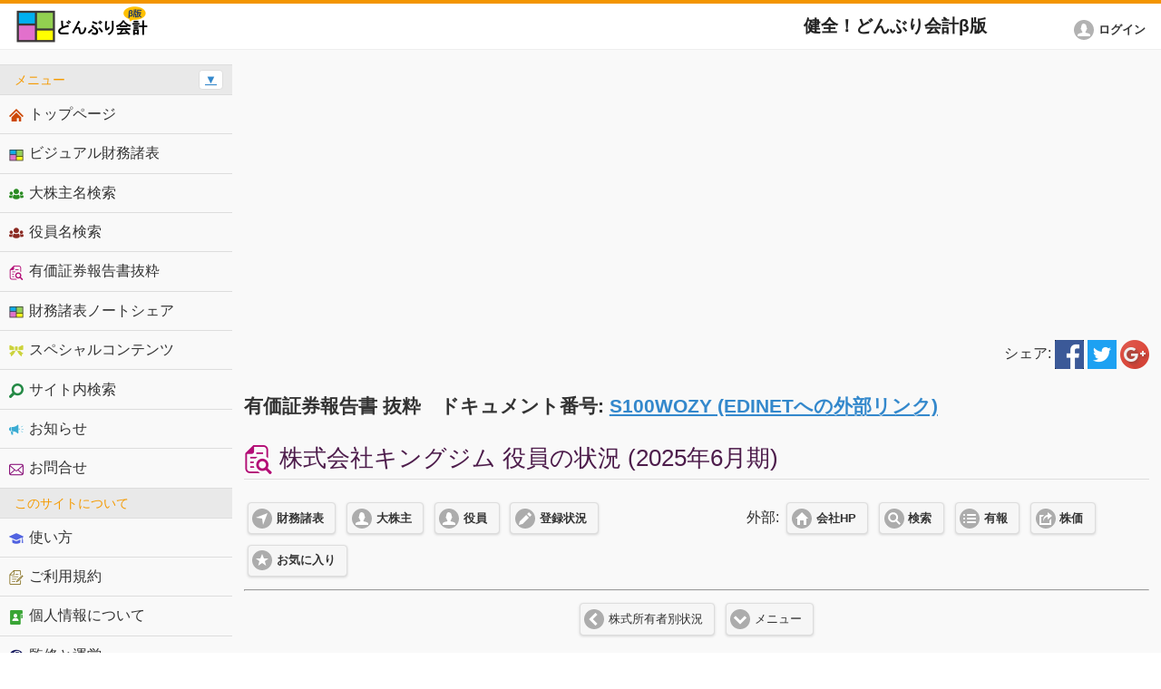

--- FILE ---
content_type: text/html; charset=UTF-8
request_url: https://donburi.accountant/report/?es=1797&t=18&cname=%E6%A0%AA%E5%BC%8F%E4%BC%9A%E7%A4%BE%E3%82%AD%E3%83%B3%E3%82%B0%E3%82%B8%E3%83%A0&officerstatus
body_size: 23224
content:
<!DOCTYPE html>
<html>
<head>
	<meta charset="utf-8">
	<meta name="viewport" content="width=device-width, initial-scale=1">
	<title>株式会社キングジム - 役員の状況(2025年6月期)  有価証券報告書 レポート抜粋 (健全！どんぶり会計β版)</title>
	<link rel="shortcut icon" href="/favicon.ico" type="image/vnd.microsoft.icon">
	<link rel="stylesheet" href="/css/jquery.mobile-1.4.5.min.css">
	<link rel="stylesheet" href="/css/main.css">
	<link rel="stylesheet" href="/css/spectrum.css">
	<script src="/js/jquery.js"></script>
	<script src="/js/jquery.cookie.js"></script>
	<script src="/js/jquery.selection.js"></script>
	<script src="/js/index.js"></script>
	<script src="/js/jquery.mobile-1.4.5.min.js"></script>
	<script src="/js/manualkun.js"></script>
	<script src="/js/spectrum.js"></script>
	<script src="/js/additional.js?time=1769028660"></script>

	<meta name="description" content="株式会社キングジムの有価証券報告書 (2025年6月期) の「役員の状況」についての抜粋です。健全！どんぶり会計β版は、スマートフォン(スマホ)でも読める有価証券報告書、そして、財務諸表をビジュアル化（比例縮尺）にすることで会社経営を大局でとらえることを可能にするツールが特徴のウェブサービスです。会計の基礎を学び、会計を楽しみましょう！" />
	<meta name="keywords" content="株式会社キングジム,2025年6月期,有価証券報告書抜粋,レポート抜粋,役員の状況,,健全！どんぶり会計β版,スマートフォン,スマホ,財務諸表,上場企業,会計,簡単,比例縮尺,ビジュアル,チャート,図解,図,MBA,経営学修士,会計入門,会計基礎,セミナー,研修,企業経営,会社経営,経営革新,企業再生,ビジュアル化,理解可能,教育,BS,PL,貸借対照表,損益計算書,キャッシュフロー計算書,経営,経営者,経営幹部,容易,楽しい会計,会計学校,大学,慶應大学大学院経営管理研究科,村上裕太郎" />

<script async src="https://fundingchoicesmessages.google.com/i/pub-5884870766194494?ers=1" nonce="-LDCIBcCmkV_tZtWMGNWTA"></script><script nonce="-LDCIBcCmkV_tZtWMGNWTA">(function() {function signalGooglefcPresent() {if (!window.frames['googlefcPresent']) {if (document.body) {const iframe = document.createElement('iframe'); iframe.style = 'width: 0; height: 0; border: none; z-index: -1000; left: -1000px; top: -1000px;'; iframe.style.display = 'none'; iframe.name = 'googlefcPresent'; document.body.appendChild(iframe);} else {setTimeout(signalGooglefcPresent, 0);}}}signalGooglefcPresent();})();</script>

<script>(function(){'use strict';function aa(a){var b=0;return function(){return b<a.length?{done:!1,value:a[b++]}:{done:!0}}}var ba="function"==typeof Object.defineProperties?Object.defineProperty:function(a,b,c){if(a==Array.prototype||a==Object.prototype)return a;a[b]=c.value;return a};
function ea(a){a=["object"==typeof globalThis&&globalThis,a,"object"==typeof window&&window,"object"==typeof self&&self,"object"==typeof global&&global];for(var b=0;b<a.length;++b){var c=a[b];if(c&&c.Math==Math)return c}throw Error("Cannot find global object");}var fa=ea(this);function ha(a,b){if(b)a:{var c=fa;a=a.split(".");for(var d=0;d<a.length-1;d++){var e=a[d];if(!(e in c))break a;c=c[e]}a=a[a.length-1];d=c[a];b=b(d);b!=d&&null!=b&&ba(c,a,{configurable:!0,writable:!0,value:b})}}
var ia="function"==typeof Object.create?Object.create:function(a){function b(){}b.prototype=a;return new b},l;if("function"==typeof Object.setPrototypeOf)l=Object.setPrototypeOf;else{var m;a:{var ja={a:!0},ka={};try{ka.__proto__=ja;m=ka.a;break a}catch(a){}m=!1}l=m?function(a,b){a.__proto__=b;if(a.__proto__!==b)throw new TypeError(a+" is not extensible");return a}:null}var la=l;
function n(a,b){a.prototype=ia(b.prototype);a.prototype.constructor=a;if(la)la(a,b);else for(var c in b)if("prototype"!=c)if(Object.defineProperties){var d=Object.getOwnPropertyDescriptor(b,c);d&&Object.defineProperty(a,c,d)}else a[c]=b[c];a.A=b.prototype}function ma(){for(var a=Number(this),b=[],c=a;c<arguments.length;c++)b[c-a]=arguments[c];return b}
var na="function"==typeof Object.assign?Object.assign:function(a,b){for(var c=1;c<arguments.length;c++){var d=arguments[c];if(d)for(var e in d)Object.prototype.hasOwnProperty.call(d,e)&&(a[e]=d[e])}return a};ha("Object.assign",function(a){return a||na});/*

 Copyright The Closure Library Authors.
 SPDX-License-Identifier: Apache-2.0
*/
var p=this||self;function q(a){return a};var t,u;a:{for(var oa=["CLOSURE_FLAGS"],v=p,x=0;x<oa.length;x++)if(v=v[oa[x]],null==v){u=null;break a}u=v}var pa=u&&u[610401301];t=null!=pa?pa:!1;var z,qa=p.navigator;z=qa?qa.userAgentData||null:null;function A(a){return t?z?z.brands.some(function(b){return(b=b.brand)&&-1!=b.indexOf(a)}):!1:!1}function B(a){var b;a:{if(b=p.navigator)if(b=b.userAgent)break a;b=""}return-1!=b.indexOf(a)};function C(){return t?!!z&&0<z.brands.length:!1}function D(){return C()?A("Chromium"):(B("Chrome")||B("CriOS"))&&!(C()?0:B("Edge"))||B("Silk")};var ra=C()?!1:B("Trident")||B("MSIE");!B("Android")||D();D();B("Safari")&&(D()||(C()?0:B("Coast"))||(C()?0:B("Opera"))||(C()?0:B("Edge"))||(C()?A("Microsoft Edge"):B("Edg/"))||C()&&A("Opera"));var sa={},E=null;var ta="undefined"!==typeof Uint8Array,ua=!ra&&"function"===typeof btoa;var F="function"===typeof Symbol&&"symbol"===typeof Symbol()?Symbol():void 0,G=F?function(a,b){a[F]|=b}:function(a,b){void 0!==a.g?a.g|=b:Object.defineProperties(a,{g:{value:b,configurable:!0,writable:!0,enumerable:!1}})};function va(a){var b=H(a);1!==(b&1)&&(Object.isFrozen(a)&&(a=Array.prototype.slice.call(a)),I(a,b|1))}
var H=F?function(a){return a[F]|0}:function(a){return a.g|0},J=F?function(a){return a[F]}:function(a){return a.g},I=F?function(a,b){a[F]=b}:function(a,b){void 0!==a.g?a.g=b:Object.defineProperties(a,{g:{value:b,configurable:!0,writable:!0,enumerable:!1}})};function wa(){var a=[];G(a,1);return a}function xa(a,b){I(b,(a|0)&-99)}function K(a,b){I(b,(a|34)&-73)}function L(a){a=a>>11&1023;return 0===a?536870912:a};var M={};function N(a){return null!==a&&"object"===typeof a&&!Array.isArray(a)&&a.constructor===Object}var O,ya=[];I(ya,39);O=Object.freeze(ya);var P;function Q(a,b){P=b;a=new a(b);P=void 0;return a}
function R(a,b,c){null==a&&(a=P);P=void 0;if(null==a){var d=96;c?(a=[c],d|=512):a=[];b&&(d=d&-2095105|(b&1023)<<11)}else{if(!Array.isArray(a))throw Error();d=H(a);if(d&64)return a;d|=64;if(c&&(d|=512,c!==a[0]))throw Error();a:{c=a;var e=c.length;if(e){var f=e-1,g=c[f];if(N(g)){d|=256;b=(d>>9&1)-1;e=f-b;1024<=e&&(za(c,b,g),e=1023);d=d&-2095105|(e&1023)<<11;break a}}b&&(g=(d>>9&1)-1,b=Math.max(b,e-g),1024<b&&(za(c,g,{}),d|=256,b=1023),d=d&-2095105|(b&1023)<<11)}}I(a,d);return a}
function za(a,b,c){for(var d=1023+b,e=a.length,f=d;f<e;f++){var g=a[f];null!=g&&g!==c&&(c[f-b]=g)}a.length=d+1;a[d]=c};function Aa(a){switch(typeof a){case "number":return isFinite(a)?a:String(a);case "boolean":return a?1:0;case "object":if(a&&!Array.isArray(a)&&ta&&null!=a&&a instanceof Uint8Array){if(ua){for(var b="",c=0,d=a.length-10240;c<d;)b+=String.fromCharCode.apply(null,a.subarray(c,c+=10240));b+=String.fromCharCode.apply(null,c?a.subarray(c):a);a=btoa(b)}else{void 0===b&&(b=0);if(!E){E={};c="ABCDEFGHIJKLMNOPQRSTUVWXYZabcdefghijklmnopqrstuvwxyz0123456789".split("");d=["+/=","+/","-_=","-_.","-_"];for(var e=
0;5>e;e++){var f=c.concat(d[e].split(""));sa[e]=f;for(var g=0;g<f.length;g++){var h=f[g];void 0===E[h]&&(E[h]=g)}}}b=sa[b];c=Array(Math.floor(a.length/3));d=b[64]||"";for(e=f=0;f<a.length-2;f+=3){var k=a[f],w=a[f+1];h=a[f+2];g=b[k>>2];k=b[(k&3)<<4|w>>4];w=b[(w&15)<<2|h>>6];h=b[h&63];c[e++]=g+k+w+h}g=0;h=d;switch(a.length-f){case 2:g=a[f+1],h=b[(g&15)<<2]||d;case 1:a=a[f],c[e]=b[a>>2]+b[(a&3)<<4|g>>4]+h+d}a=c.join("")}return a}}return a};function Ba(a,b,c){a=Array.prototype.slice.call(a);var d=a.length,e=b&256?a[d-1]:void 0;d+=e?-1:0;for(b=b&512?1:0;b<d;b++)a[b]=c(a[b]);if(e){b=a[b]={};for(var f in e)Object.prototype.hasOwnProperty.call(e,f)&&(b[f]=c(e[f]))}return a}function Da(a,b,c,d,e,f){if(null!=a){if(Array.isArray(a))a=e&&0==a.length&&H(a)&1?void 0:f&&H(a)&2?a:Ea(a,b,c,void 0!==d,e,f);else if(N(a)){var g={},h;for(h in a)Object.prototype.hasOwnProperty.call(a,h)&&(g[h]=Da(a[h],b,c,d,e,f));a=g}else a=b(a,d);return a}}
function Ea(a,b,c,d,e,f){var g=d||c?H(a):0;d=d?!!(g&32):void 0;a=Array.prototype.slice.call(a);for(var h=0;h<a.length;h++)a[h]=Da(a[h],b,c,d,e,f);c&&c(g,a);return a}function Fa(a){return a.s===M?a.toJSON():Aa(a)};function Ga(a,b,c){c=void 0===c?K:c;if(null!=a){if(ta&&a instanceof Uint8Array)return b?a:new Uint8Array(a);if(Array.isArray(a)){var d=H(a);if(d&2)return a;if(b&&!(d&64)&&(d&32||0===d))return I(a,d|34),a;a=Ea(a,Ga,d&4?K:c,!0,!1,!0);b=H(a);b&4&&b&2&&Object.freeze(a);return a}a.s===M&&(b=a.h,c=J(b),a=c&2?a:Q(a.constructor,Ha(b,c,!0)));return a}}function Ha(a,b,c){var d=c||b&2?K:xa,e=!!(b&32);a=Ba(a,b,function(f){return Ga(f,e,d)});G(a,32|(c?2:0));return a};function Ia(a,b){a=a.h;return Ja(a,J(a),b)}function Ja(a,b,c,d){if(-1===c)return null;if(c>=L(b)){if(b&256)return a[a.length-1][c]}else{var e=a.length;if(d&&b&256&&(d=a[e-1][c],null!=d))return d;b=c+((b>>9&1)-1);if(b<e)return a[b]}}function Ka(a,b,c,d,e){var f=L(b);if(c>=f||e){e=b;if(b&256)f=a[a.length-1];else{if(null==d)return;f=a[f+((b>>9&1)-1)]={};e|=256}f[c]=d;e&=-1025;e!==b&&I(a,e)}else a[c+((b>>9&1)-1)]=d,b&256&&(d=a[a.length-1],c in d&&delete d[c]),b&1024&&I(a,b&-1025)}
function La(a,b){var c=Ma;var d=void 0===d?!1:d;var e=a.h;var f=J(e),g=Ja(e,f,b,d);var h=!1;if(null==g||"object"!==typeof g||(h=Array.isArray(g))||g.s!==M)if(h){var k=h=H(g);0===k&&(k|=f&32);k|=f&2;k!==h&&I(g,k);c=new c(g)}else c=void 0;else c=g;c!==g&&null!=c&&Ka(e,f,b,c,d);e=c;if(null==e)return e;a=a.h;f=J(a);f&2||(g=e,c=g.h,h=J(c),g=h&2?Q(g.constructor,Ha(c,h,!1)):g,g!==e&&(e=g,Ka(a,f,b,e,d)));return e}function Na(a,b){a=Ia(a,b);return null==a||"string"===typeof a?a:void 0}
function Oa(a,b){a=Ia(a,b);return null!=a?a:0}function S(a,b){a=Na(a,b);return null!=a?a:""};function T(a,b,c){this.h=R(a,b,c)}T.prototype.toJSON=function(){var a=Ea(this.h,Fa,void 0,void 0,!1,!1);return Pa(this,a,!0)};T.prototype.s=M;T.prototype.toString=function(){return Pa(this,this.h,!1).toString()};
function Pa(a,b,c){var d=a.constructor.v,e=L(J(c?a.h:b)),f=!1;if(d){if(!c){b=Array.prototype.slice.call(b);var g;if(b.length&&N(g=b[b.length-1]))for(f=0;f<d.length;f++)if(d[f]>=e){Object.assign(b[b.length-1]={},g);break}f=!0}e=b;c=!c;g=J(a.h);a=L(g);g=(g>>9&1)-1;for(var h,k,w=0;w<d.length;w++)if(k=d[w],k<a){k+=g;var r=e[k];null==r?e[k]=c?O:wa():c&&r!==O&&va(r)}else h||(r=void 0,e.length&&N(r=e[e.length-1])?h=r:e.push(h={})),r=h[k],null==h[k]?h[k]=c?O:wa():c&&r!==O&&va(r)}d=b.length;if(!d)return b;
var Ca;if(N(h=b[d-1])){a:{var y=h;e={};c=!1;for(var ca in y)Object.prototype.hasOwnProperty.call(y,ca)&&(a=y[ca],Array.isArray(a)&&a!=a&&(c=!0),null!=a?e[ca]=a:c=!0);if(c){for(var rb in e){y=e;break a}y=null}}y!=h&&(Ca=!0);d--}for(;0<d;d--){h=b[d-1];if(null!=h)break;var cb=!0}if(!Ca&&!cb)return b;var da;f?da=b:da=Array.prototype.slice.call(b,0,d);b=da;f&&(b.length=d);y&&b.push(y);return b};function Qa(a){return function(b){if(null==b||""==b)b=new a;else{b=JSON.parse(b);if(!Array.isArray(b))throw Error(void 0);G(b,32);b=Q(a,b)}return b}};function Ra(a){this.h=R(a)}n(Ra,T);var Sa=Qa(Ra);var U;function V(a){this.g=a}V.prototype.toString=function(){return this.g+""};var Ta={};function Ua(){return Math.floor(2147483648*Math.random()).toString(36)+Math.abs(Math.floor(2147483648*Math.random())^Date.now()).toString(36)};function Va(a,b){b=String(b);"application/xhtml+xml"===a.contentType&&(b=b.toLowerCase());return a.createElement(b)}function Wa(a){this.g=a||p.document||document}Wa.prototype.appendChild=function(a,b){a.appendChild(b)};/*

 SPDX-License-Identifier: Apache-2.0
*/
function Xa(a,b){a.src=b instanceof V&&b.constructor===V?b.g:"type_error:TrustedResourceUrl";var c,d;(c=(b=null==(d=(c=(a.ownerDocument&&a.ownerDocument.defaultView||window).document).querySelector)?void 0:d.call(c,"script[nonce]"))?b.nonce||b.getAttribute("nonce")||"":"")&&a.setAttribute("nonce",c)};function Ya(a){a=void 0===a?document:a;return a.createElement("script")};function Za(a,b,c,d,e,f){try{var g=a.g,h=Ya(g);h.async=!0;Xa(h,b);g.head.appendChild(h);h.addEventListener("load",function(){e();d&&g.head.removeChild(h)});h.addEventListener("error",function(){0<c?Za(a,b,c-1,d,e,f):(d&&g.head.removeChild(h),f())})}catch(k){f()}};var $a=p.atob("aHR0cHM6Ly93d3cuZ3N0YXRpYy5jb20vaW1hZ2VzL2ljb25zL21hdGVyaWFsL3N5c3RlbS8xeC93YXJuaW5nX2FtYmVyXzI0ZHAucG5n"),ab=p.atob("WW91IGFyZSBzZWVpbmcgdGhpcyBtZXNzYWdlIGJlY2F1c2UgYWQgb3Igc2NyaXB0IGJsb2NraW5nIHNvZnR3YXJlIGlzIGludGVyZmVyaW5nIHdpdGggdGhpcyBwYWdlLg=="),bb=p.atob("RGlzYWJsZSBhbnkgYWQgb3Igc2NyaXB0IGJsb2NraW5nIHNvZnR3YXJlLCB0aGVuIHJlbG9hZCB0aGlzIHBhZ2Uu");function db(a,b,c){this.i=a;this.l=new Wa(this.i);this.g=null;this.j=[];this.m=!1;this.u=b;this.o=c}
function eb(a){if(a.i.body&&!a.m){var b=function(){fb(a);p.setTimeout(function(){return gb(a,3)},50)};Za(a.l,a.u,2,!0,function(){p[a.o]||b()},b);a.m=!0}}
function fb(a){for(var b=W(1,5),c=0;c<b;c++){var d=X(a);a.i.body.appendChild(d);a.j.push(d)}b=X(a);b.style.bottom="0";b.style.left="0";b.style.position="fixed";b.style.width=W(100,110).toString()+"%";b.style.zIndex=W(2147483544,2147483644).toString();b.style["background-color"]=hb(249,259,242,252,219,229);b.style["box-shadow"]="0 0 12px #888";b.style.color=hb(0,10,0,10,0,10);b.style.display="flex";b.style["justify-content"]="center";b.style["font-family"]="Roboto, Arial";c=X(a);c.style.width=W(80,
85).toString()+"%";c.style.maxWidth=W(750,775).toString()+"px";c.style.margin="24px";c.style.display="flex";c.style["align-items"]="flex-start";c.style["justify-content"]="center";d=Va(a.l.g,"IMG");d.className=Ua();d.src=$a;d.alt="Warning icon";d.style.height="24px";d.style.width="24px";d.style["padding-right"]="16px";var e=X(a),f=X(a);f.style["font-weight"]="bold";f.textContent=ab;var g=X(a);g.textContent=bb;Y(a,e,f);Y(a,e,g);Y(a,c,d);Y(a,c,e);Y(a,b,c);a.g=b;a.i.body.appendChild(a.g);b=W(1,5);for(c=
0;c<b;c++)d=X(a),a.i.body.appendChild(d),a.j.push(d)}function Y(a,b,c){for(var d=W(1,5),e=0;e<d;e++){var f=X(a);b.appendChild(f)}b.appendChild(c);c=W(1,5);for(d=0;d<c;d++)e=X(a),b.appendChild(e)}function W(a,b){return Math.floor(a+Math.random()*(b-a))}function hb(a,b,c,d,e,f){return"rgb("+W(Math.max(a,0),Math.min(b,255)).toString()+","+W(Math.max(c,0),Math.min(d,255)).toString()+","+W(Math.max(e,0),Math.min(f,255)).toString()+")"}function X(a){a=Va(a.l.g,"DIV");a.className=Ua();return a}
function gb(a,b){0>=b||null!=a.g&&0!=a.g.offsetHeight&&0!=a.g.offsetWidth||(ib(a),fb(a),p.setTimeout(function(){return gb(a,b-1)},50))}
function ib(a){var b=a.j;var c="undefined"!=typeof Symbol&&Symbol.iterator&&b[Symbol.iterator];if(c)b=c.call(b);else if("number"==typeof b.length)b={next:aa(b)};else throw Error(String(b)+" is not an iterable or ArrayLike");for(c=b.next();!c.done;c=b.next())(c=c.value)&&c.parentNode&&c.parentNode.removeChild(c);a.j=[];(b=a.g)&&b.parentNode&&b.parentNode.removeChild(b);a.g=null};function jb(a,b,c,d,e){function f(k){document.body?g(document.body):0<k?p.setTimeout(function(){f(k-1)},e):b()}function g(k){k.appendChild(h);p.setTimeout(function(){h?(0!==h.offsetHeight&&0!==h.offsetWidth?b():a(),h.parentNode&&h.parentNode.removeChild(h)):a()},d)}var h=kb(c);f(3)}function kb(a){var b=document.createElement("div");b.className=a;b.style.width="1px";b.style.height="1px";b.style.position="absolute";b.style.left="-10000px";b.style.top="-10000px";b.style.zIndex="-10000";return b};function Ma(a){this.h=R(a)}n(Ma,T);function lb(a){this.h=R(a)}n(lb,T);var mb=Qa(lb);function nb(a){a=Na(a,4)||"";if(void 0===U){var b=null;var c=p.trustedTypes;if(c&&c.createPolicy){try{b=c.createPolicy("goog#html",{createHTML:q,createScript:q,createScriptURL:q})}catch(d){p.console&&p.console.error(d.message)}U=b}else U=b}a=(b=U)?b.createScriptURL(a):a;return new V(a,Ta)};function ob(a,b){this.m=a;this.o=new Wa(a.document);this.g=b;this.j=S(this.g,1);this.u=nb(La(this.g,2));this.i=!1;b=nb(La(this.g,13));this.l=new db(a.document,b,S(this.g,12))}ob.prototype.start=function(){pb(this)};
function pb(a){qb(a);Za(a.o,a.u,3,!1,function(){a:{var b=a.j;var c=p.btoa(b);if(c=p[c]){try{var d=Sa(p.atob(c))}catch(e){b=!1;break a}b=b===Na(d,1)}else b=!1}b?Z(a,S(a.g,14)):(Z(a,S(a.g,8)),eb(a.l))},function(){jb(function(){Z(a,S(a.g,7));eb(a.l)},function(){return Z(a,S(a.g,6))},S(a.g,9),Oa(a.g,10),Oa(a.g,11))})}function Z(a,b){a.i||(a.i=!0,a=new a.m.XMLHttpRequest,a.open("GET",b,!0),a.send())}function qb(a){var b=p.btoa(a.j);a.m[b]&&Z(a,S(a.g,5))};(function(a,b){p[a]=function(){var c=ma.apply(0,arguments);p[a]=function(){};b.apply(null,c)}})("__h82AlnkH6D91__",function(a){"function"===typeof window.atob&&(new ob(window,mb(window.atob(a)))).start()});}).call(this);

window.__h82AlnkH6D91__("[base64]/[base64]/[base64]/[base64]");</script>

<script async src="//pagead2.googlesyndication.com/pagead/js/adsbygoogle.js"></script>
<script>
$(document).ready(function(){
	(adsbygoogle = window.adsbygoogle || []).push({
		google_ad_client: "ca-pub-5884870766194494",
		enable_page_level_ads: true
	})});
</script>
<!-- Global site tag (gtag.js) - Google Analytics -->
<script async src="https://www.googletagmanager.com/gtag/js?id=G-HCB1S4DYRX"></script>
<script>
  window.dataLayer = window.dataLayer || [];
  function gtag(){dataLayer.push(arguments);}
  gtag('js', new Date());

  gtag('config', 'G-HCB1S4DYRX');
</script></head>
<body>
<div id="top" />
<div data-role="page" class="seaful seaful-home">
	<div data-role="header" class="seaful-header">
		<h2><a href="/"><img src="/img/site_logo.png" alt="ビジュアル(比例縮尺)財務諸表の健全！どんぶり会計β版" title="ビジュアル(比例縮尺)財務諸表の健全！どんぶり会計β版"></a></h2>
		<p id="no_print">健全！どんぶり会計β版<span id="personalWin" /></p>
		<a href="#" class="seaful-navmenu-link ui-btn ui-btn-icon-notext ui-corner-all ui-icon-bars ui-nodisc-icon ui-alt-icon ui-btn-left" id="no_print">メニュー</a>
		<a href="https://donburi.accountant/login/?login_url=https://donburi.accountant/report/" class="ui-btn ui-btn-a ui-corner-all ui-icon-user ui-btn-icon-left" id="no_print"><span>ログイン</span></a>
	</div>

<div role="main" class="ui-content seaful-content">
	<div id="no_print" class="centered margin_top">
		<script async src="//pagead2.googlesyndication.com/pagead/js/adsbygoogle.js"></script>
<!-- どんぶり会計β版 -->
<ins class="adsbygoogle"
     style="display:block"
     data-ad-client="ca-pub-5884870766194494"
     data-ad-slot="3832169515"
     data-ad-format="auto"></ins>
<script>
$(document).ready(function(){(adsbygoogle = window.adsbygoogle || []).push({})})
</script>
	</div>
	<!--
<p class="centered">
<span class="font_size_middle">
このコンテンツは、EDINET閲覧（提出）サイト（<a href="http://disclosure.edinet-fsa.go.jp/">http://disclosure.edinet-fsa.go.jp/</a>）をもとに<a href="http://seaful.com/">シーフル株式会社</a>が作成したものです
</span>
</p>
-->

<p></p>

<div align="right">
シェア:
<a href="https://www.facebook.com/sharer/sharer.php?u=https%3A%2F%2Fdonburi.accountant%2Freport%2F%3Fes%3D1797%26t%3D18%26cname%3D%25E6%25A0%25AA%25E5%25BC%258F%25E4%25BC%259A%25E7%25A4%25BE%25E3%2582%25AD%25E3%2583%25B3%25E3%2582%25B0%25E3%2582%25B8%25E3%2583%25A0%26officerstatus"><img src="/img/share/by_facebook.png" valign="middle" alt="facebook でシェア" title="facebook でシェア" /></a>
<a href="https://twitter.com/share?shareUrl=https%3A%2F%2Fdonburi.accountant%2Freport%2F%3Fes%3D1797%26t%3D18%26cname%3D%25E6%25A0%25AA%25E5%25BC%258F%25E4%25BC%259A%25E7%25A4%25BE%25E3%2582%25AD%25E3%2583%25B3%25E3%2582%25B0%25E3%2582%25B8%25E3%2583%25A0%26officerstatus&text=%E6%A0%AA%E5%BC%8F%E4%BC%9A%E7%A4%BE%E3%82%AD%E3%83%B3%E3%82%B0%E3%82%B8%E3%83%A0+-+%E5%BD%B9%E5%93%A1%E3%81%AE%E7%8A%B6%E6%B3%81%282025%E5%B9%B46%E6%9C%88%E6%9C%9F%29++%E6%9C%89%E4%BE%A1%E8%A8%BC%E5%88%B8%E5%A0%B1%E5%91%8A%E6%9B%B8+%E3%83%AC%E3%83%9D%E3%83%BC%E3%83%88%E6%8A%9C%E7%B2%8B+%28%E5%81%A5%E5%85%A8%EF%BC%81%E3%81%A9%E3%82%93%E3%81%B6%E3%82%8A%E4%BC%9A%E8%A8%88%CE%B2%E7%89%88%29"><img src="/img/share/by_twitter.png" valign="middle" alt="twitter でシェア" title="twitter でシェア" /></a>

<a href="https://plus.google.com/share?url=https%3A%2F%2Fdonburi.accountant%2Freport%2F%3Fes%3D1797%26t%3D18%26cname%3D%25E6%25A0%25AA%25E5%25BC%258F%25E4%25BC%259A%25E7%25A4%25BE%25E3%2582%25AD%25E3%2583%25B3%25E3%2582%25B0%25E3%2582%25B8%25E3%2583%25A0%26officerstatus"><img src="/img/share/by_google.png" valign="middle" alt="google+ でシェア" title="google+ でシェア" /></a>
</div>

<h4>有価証券報告書 抜粋　ドキュメント番号: <a href="/g/?ue=E02398&ud=S100WOZY" target="_blank">S100WOZY (EDINETへの外部リンク)</a></h4>
<h1>
<img src="/img/extract.gif" alt="有価証券報告書抜粋" title="有価証券報告書抜粋" valign="middle" />
株式会社キングジム 役員の状況 (2025年6月期)
</h1>

<div class="ui-grid-a ui-responsive" id="no_print">
	<div class="ui-block-a"><a href="/chart/?com=1669&cname=株式会社キングジム" class="ui-btn ui-shadow ui-corner-all ui-icon-navigation ui-btn-icon-left ui-btn-inline ui-mini">財務諸表</a> <a href="/shareholder/?es=1797&cname=株式会社キングジム" class="ui-btn ui-shadow ui-corner-all ui-icon-user ui-btn-icon-left ui-btn-inline ui-mini">大株主</a> <a href="/officer/?es=1797&cname=株式会社キングジム" class="ui-btn ui-shadow ui-corner-all ui-icon-user ui-btn-icon-left ui-btn-inline ui-mini">役員</a> <a href="/search/?e=E02398&cname=株式会社キングジム" class="ui-btn ui-shadow ui-corner-all ui-icon-edit ui-btn-icon-left ui-btn-inline ui-mini">登録状況</a> <a href="/my/?mode=2&tab=1&aitem=1669&cname=株式会社キングジム" class="ui-btn ui-shadow ui-corner-all ui-icon-star ui-btn-icon-left ui-btn-inline ui-mini">お気に入り</a></div>
	<div class="ui-block-b centered">外部: <a href="https://donburi.accountant/g/?c=1669&cname=株式会社キングジム" target="_blank" class="ui-btn ui-shadow ui-corner-all ui-icon-home ui-btn-icon-left ui-btn-inline ui-mini">会社HP</a> <a href="https://donburi.accountant/g/?g=株式会社キングジム" target="_blank" class="ui-btn ui-shadow ui-corner-all ui-icon-search ui-btn-icon-left ui-btn-inline ui-mini">検索</a> <a href="javascript:void(0);" target="_self" class="ui-btn ui-shadow ui-corner-all ui-icon-bullets ui-btn-icon-left ui-btn-inline ui-mini" onclick="javascript:openUfo('E02398','株式会社キングジム');">有報</a> <a href="https://donburi.accountant/g/?n=7962&cname=株式会社キングジム" target="_blank" class="ui-btn ui-shadow ui-corner-all ui-icon-action ui-btn-icon-left ui-btn-inline ui-mini">株価</a></div>
</div>

<hr />

<p class="centered">
<a href="/report/?es=1797&t=17&dn=11&cname=株式会社キングジム&prev" class="ui-btn ui-shadow ui-corner-all ui-icon-carat-l ui-btn-icon-left ui-btn-inline ui-mini">株式所有者別状況</a><a href="#report_menu" class="ui-btn ui-shadow ui-corner-all ui-icon-carat-d ui-btn-icon-left ui-btn-inline ui-mini">メニュー</a></p>

<div class="ui-body ui-body-a ui-corner-all">
		<div class="centered">
			<div data-role="controlgroup" data-type="horizontal" class="ui-mini"><a href="/report/?es=1797&t=18&dn=10" class="ui-btn ui-icon-carat-l ui-btn-icon-left ui-btn-inline">前期</a></div>		</div>
		<br />① 役員一覧<br />1)2025年9月17日(有価証券報告書提出日)現在の当社の役員の状況は、以下のとおりであります。<br />男性 7名 女性 6名 (役員のうち女性の比率 46.15%)<br /><table data-role="table" id="movie-table" data-mode="reflow" class="ui-responsive table-stroke"><tr class="tbl_display_none"></tr><tr><td>役職名</td><td>氏名</td><td>生年月日</td><td>略歴</td><td>任期</td><td>所有<br />株式数<br />(千株)</td></tr><tr><td>取締役会長</td><td>宮本 彰</td><td>1954年8月11日生</td><td><table data-role="table" id="movie-table" data-mode="reflow" class="ui-responsive table-stroke"><tr class="tbl_display_none"></tr><tr><td>1977年3月</td><td>当社入社</td></tr><tr><td>1984年9月</td><td>常務取締役総合企画室長</td></tr><tr><td>1986年9月</td><td>専務取締役</td></tr><tr><td>1992年4月</td><td>代表取締役社長</td></tr><tr><td>2023年9月</td><td>代表取締役社長兼CEO</td></tr><tr><td>2024年9月</td><td>取締役会長(現任)</td></tr></table></td><td>(注)3</td><td style="text-align:right;"><span class="report_number">831</span></td></tr><tr><td>※<br />代表取締役社長<br />社長執行役員 <br />兼 CEO <br />兼 開発本部担当</td><td>木村 美代子<br />(戸籍上の氏名:<br /> 酒川 美代子)</td><td>1964年6月12日生</td><td><table data-role="table" id="movie-table" data-mode="reflow" class="ui-responsive table-stroke"><tr class="tbl_display_none"></tr><tr><td>1988年4月</td><td>プラス㈱入社</td></tr><tr><td>1999年5月</td><td>アスクル㈱入社</td></tr><tr><td>2010年2月</td><td>アスマル㈱代表取締役社長</td></tr><tr><td>2017年8月</td><td>アスクル㈱取締役CMO執行役員<br />BtoCカンパニーライフクリエイション本部長<br />兼バリュー・クリエーション・センター本部長</td></tr><tr><td>2021年5月</td><td>同社取締役ブランディング、デザイン<br />およびサプライヤーリレーション担当</td></tr><tr><td>2021年6月</td><td>アサヒホールディングス㈱<br />(現AREホールディングス㈱)社外取締役<br />監査等委員</td></tr><tr><td>2022年9月</td><td>当社取締役常務執行役員開発本部長</td></tr><tr><td>2023年6月</td><td>日本郵政㈱社外取締役(現任)</td></tr><tr><td>2023年9月</td><td>当社取締役常務執行役員開発本部長兼CMO</td></tr><tr><td>2024年9月</td><td>当社代表取締役社長 社長執行役員<br />兼CEO兼開発本部長</td></tr><tr><td>2025年6月</td><td>当社代表取締役社長 社長執行役員<br />兼CEO兼開発本部担当(現任)</td></tr></table></td><td>(注)3</td><td style="text-align:right;"><span class="report_number">15</span></td></tr><tr><td>※<br />取締役<br />専務執行役員<br />構造改革担当<br />兼 営業推進本部担当<br />兼 営業戦略本部担当</td><td>萩田 直道</td><td>1960年5月25日生</td><td><table data-role="table" id="movie-table" data-mode="reflow" class="ui-responsive table-stroke"><tr class="tbl_display_none"></tr><tr><td>1983年3月</td><td>当社入社</td></tr><tr><td>2002年5月</td><td>経営企画室長</td></tr><tr><td>2006年6月</td><td>経営企画室長兼国内子会社担当</td></tr><tr><td>2007年3月</td><td>経営企画室長兼知的財産部担当兼監査室担当</td></tr><tr><td>2009年3月</td><td>営業本部副本部長</td></tr><tr><td>2010年9月</td><td>取締役営業本部副本部長</td></tr><tr><td>2012年9月</td><td>常務取締役営業本部担当兼国内子会社担当</td></tr><tr><td>2018年9月</td><td>専務取締役</td></tr><tr><td>2020年1月</td><td>専務取締役 ウインセス㈱担当</td></tr><tr><td>2020年9月</td><td>取締役専務執行役員経営企画部担当兼監査室担当<br />兼ウインセス㈱担当</td></tr><tr><td>2021年6月</td><td>取締役専務執行役員経営企画部担当兼監査室担当</td></tr><tr><td>2021年9月</td><td>取締役専務執行役員経営企画部担当<br />兼サステナビリティ担当</td></tr><tr><td>2022年9月</td><td>取締役専務執行役員経営企画部特命担当<br />(サステナビリティ、M&A担当)</td></tr><tr><td>2023年4月</td><td>取締役専務執行役員経営企画部特命担当<br />(サステナビリティ、M&A担当)兼監査室担当</td></tr><tr><td>2023年9月</td><td>取締役専務執行役員経営企画部特命担当<br />(サステナビリティ、M&A担当)<br />兼営業本部担当</td></tr><tr><td>2024年9月</td><td>取締役専務執行役員営業本部担当<br />兼国内子会社統括部担当</td></tr><tr><td>2025年6月</td><td>取締役専務執行役員構造改革担当<br />兼営業推進本部担当兼営業戦略本部担当(現任)</td></tr></table></td><td>(注)3</td><td style="text-align:right;"><span class="report_number">23</span></td></tr></table><br /><br /><table data-role="table" id="movie-table" data-mode="reflow" class="ui-responsive table-stroke"><tr class="tbl_display_none"></tr><tr><td>役職名</td><td>氏名</td><td>生年月日</td><td>略歴</td><td>任期</td><td>所有<br />株式数<br />(千株)</td></tr><tr><td>※<br />取締役<br />専務執行役員<br />管理本部長<br />兼 CFO<br />兼 海外事業本部長<br />兼 海外販売系子会社担当</td><td>原田 伸一</td><td>1961年9月19日生</td><td><table data-role="table" id="movie-table" data-mode="reflow" class="ui-responsive table-stroke"><tr class="tbl_display_none"></tr><tr><td>1984年4月</td><td>㈱東京銀行(現㈱三菱UFJ銀行)入行</td></tr><tr><td>2008年4月</td><td>三菱東京UFJ銀行(中国)有限公司(現MUFGバンク(中国)有限公司)上海支店副支店長</td></tr><tr><td>2011年4月</td><td>㈱三菱東京UFJ銀行(現MUFGバンク(ヨーロッパ))ドイツ総支配人兼デュッセルドルフ支店長</td></tr><tr><td>2014年8月</td><td>当社顧問</td></tr><tr><td>2014年9月</td><td>取締役管理本部長兼経営企画部担当</td></tr><tr><td>2015年9月</td><td>常務取締役経営管理本部長</td></tr><tr><td>2020年9月</td><td>取締役常務執行役員管理本部長</td></tr><tr><td>2023年9月</td><td>取締役専務執行役員管理本部長兼CFO<br />兼海外事業本部長兼海外販売系子会社担当(現任)</td></tr></table></td><td>(注)3</td><td style="text-align:right;"><span class="report_number">24</span></td></tr><tr><td>※<br />取締役<br />常務執行役員<br />広報・IR部担当<br />兼 EC事業部担当 兼 品質管理部担当<br /></td><td>亀田 登信</td><td>1963年1月24日生</td><td><table data-role="table" id="movie-table" data-mode="reflow" class="ui-responsive table-stroke"><tr class="tbl_display_none"></tr><tr><td>1985年4月</td><td>当社入社</td></tr><tr><td>2006年11月</td><td>電子文具事業推進部長</td></tr><tr><td>2007年6月</td><td>電子文具開発部長</td></tr><tr><td>2009年6月</td><td>電子文具開発部長兼一般文具開発部長</td></tr><tr><td>2011年6月</td><td>開発本部副本部長</td></tr><tr><td>2014年9月</td><td>取締役開発本部長兼広報室担当</td></tr><tr><td>2016年9月</td><td>常務取締役開発本部長兼広報室担当</td></tr><tr><td>2020年9月</td><td>取締役常務執行役員開発本部長兼広報室担当</td></tr><tr><td>2021年6月</td><td>取締役常務執行役員開発本部長兼EC事業部担当<br />兼広報室担当</td></tr><tr><td>2022年9月</td><td>取締役常務執行役員経営企画部担当<br />兼EC事業部担当兼広報室担当<br />兼㈱エイチアイエム担当</td></tr><tr><td>2023年2月</td><td>取締役常務執行役員経営企画部担当<br />兼EC事業部担当兼広報室担当</td></tr><tr><td>2024年6月</td><td>取締役常務執行役員経営企画部担当<br />兼広報・IR部担当兼EC事業部担当<br />兼広報・IR部長</td></tr><tr><td>2024年9月</td><td>取締役常務執行役員広報・IR部担当<br />兼EC事業部担当兼品質管理部担当<br />兼広報・IR部長</td></tr><tr><td>2025年6月</td><td>取締役常務執行役員広報・IR部担当<br />兼EC事業部担当兼品質管理部担当(現任)</td></tr></table></td><td>(注)3</td><td style="text-align:right;"><span class="report_number">24</span></td></tr><tr><td>取締役</td><td>垣内 惠子</td><td>1962年1月25日生</td><td><table data-role="table" id="movie-table" data-mode="reflow" class="ui-responsive table-stroke"><tr class="tbl_display_none"></tr><tr><td>1998年4月</td><td>弁護士登録</td></tr><tr><td>1998年4月</td><td>宮原・須田・石川法律事務所入所</td></tr><tr><td>2003年10月</td><td>笠原総合法律事務所入所</td></tr><tr><td>2012年8月</td><td>涼和綜合法律事務所開設</td></tr><tr><td>2015年9月</td><td>当社社外監査役</td></tr><tr><td>2016年6月</td><td>凸版印刷㈱(現TOPPANホールディングス㈱)<br />社外監査役</td></tr><tr><td>2018年3月</td><td>㈱矢野経済研究所監査役(現任)</td></tr><tr><td>2019年9月</td><td>当社社外取締役(現任)</td></tr><tr><td>2025年1月</td><td>髙木総合法律事務所入所(現任)</td></tr></table></td><td>(注)3</td><td style="text-align:right;"><span class="report_number">6</span></td></tr><tr><td>取締役</td><td>廣川 克也</td><td>1970年1月14日生</td><td><table data-role="table" id="movie-table" data-mode="reflow" class="ui-responsive table-stroke"><tr class="tbl_display_none"></tr><tr><td>1993年4月</td><td>㈱住友銀行(現㈱三井住友銀行)入行</td></tr><tr><td>2005年12月</td><td>慶應義塾大学湘南藤沢キャンパス<br />インキュベーションマネージャー</td></tr><tr><td>2012年4月</td><td>一般財団法人SFCフォーラム事務局長</td></tr><tr><td>2017年7月</td><td>SFCフォーラムファンド<br />ファンドマネージャー(現任)</td></tr><tr><td>2018年4月</td><td>㈱シュアール社外取締役</td></tr><tr><td>2019年9月</td><td>当社社外取締役(現任)</td></tr><tr><td>2023年4月</td><td>一般財団法人SFCフォーラム<br />業務統括・事務局長(現任)</td></tr></table></td><td>(注)3</td><td style="text-align:right;"><span class="report_number">8</span></td></tr></table><br /><br /><table data-role="table" id="movie-table" data-mode="reflow" class="ui-responsive table-stroke"><tr class="tbl_display_none"></tr><tr><td>役職名</td><td>氏名</td><td>生年月日</td><td>略歴</td><td>任期</td><td>所有<br />株式数<br />(千株)</td></tr><tr><td>取締役</td><td>岩城 みずほ<br />(戸籍上の氏名:<br />岩城 美津穂)</td><td>1965年8月17日生</td><td><table data-role="table" id="movie-table" data-mode="reflow" class="ui-responsive table-stroke"><tr class="tbl_display_none"></tr><tr><td>1988年4月</td><td>日本放送協会松山放送局入局</td></tr><tr><td>1991年2月</td><td>フリーアナウンサー</td></tr><tr><td>2007年3月</td><td>㈱NTTソルコ(現㈱NTTネクシア)入社</td></tr><tr><td>2008年6月</td><td>住友生命保険相互会社入社</td></tr><tr><td>2009年12月</td><td>オフィスベネフィット代表(現任)</td></tr><tr><td>2011年7月</td><td>CFP&#174;認定</td></tr><tr><td>2019年9月</td><td>特定非営利活動法人みんなのお金のアドバイザー<br />協会副理事長</td></tr><tr><td>2021年9月</td><td>当社社外取締役(現任)</td></tr><tr><td>2022年5月</td><td>MZ Benefit Consulting㈱代表取締役(現任)</td></tr><tr><td>2022年8月</td><td>社会保険労務士登録</td></tr><tr><td>2023年12月</td><td>一般社団法人みんなの金融教育協会<br />代表理事(現任)</td></tr><tr><td>2024年4月</td><td>特定非営利活動法人みんなのお金のアドバイザー<br />協会理事長(現任)</td></tr></table></td><td>(注)3</td><td style="text-align:right;"><span class="report_number">1</span></td></tr><tr><td>取締役</td><td>鈴木 貴子</td><td>1962年3月5日生</td><td><table data-role="table" id="movie-table" data-mode="reflow" class="ui-responsive table-stroke"><tr class="tbl_display_none"></tr><tr><td>1984年4月</td><td>日産自動車㈱入社</td></tr><tr><td>2001年8月</td><td>LVJグループ㈱<br />(現ルイ・ヴィトン・ジャパン㈱)入社</td></tr><tr><td>2010年1月</td><td>エステー㈱入社</td></tr><tr><td>2013年4月</td><td>同社取締役兼代表執行役社長</td></tr><tr><td>2020年3月</td><td>トラスコ中山㈱社外取締役</td></tr><tr><td>2021年6月</td><td>エステー㈱取締役会議長兼代表執行役社長</td></tr><tr><td>2022年9月</td><td>当社社外取締役(現任)</td></tr><tr><td>2023年6月</td><td>エステー㈱会長(現任)</td></tr><tr><td>2024年6月</td><td>コスモエネルギーホールディングス㈱<br />社外取締役(現任)</td></tr><tr><td>2024年6月</td><td>富士フイルムホールディングス㈱<br />社外取締役(現任)</td></tr><tr><td>2025年6月</td><td>カルビー㈱社外取締役(現任)</td></tr></table></td><td>(注)3</td><td>-</td></tr><tr><td>取締役</td><td>平木 いくみ</td><td>1975年4月4日生</td><td><table data-role="table" id="movie-table" data-mode="reflow" class="ui-responsive table-stroke"><tr class="tbl_display_none"></tr><tr><td>1998年4月</td><td>㈱日本長期信用銀行(現㈱SBI新生銀行)入行</td></tr><tr><td>2003年4月</td><td>早稲田大学商学部助手</td></tr><tr><td>2009年10月</td><td>早稲田大学総合研究機構マーケティング・コミュニケーション研究所招聘研究員(現任)</td></tr><tr><td>2012年4月</td><td>東京国際大学商学部准教授</td></tr><tr><td>2018年4月</td><td>放送大学客員教授</td></tr><tr><td>2018年4月</td><td>東京国際大学商学部教授(現任)</td></tr><tr><td>2018年9月</td><td>早稲田大学大学院商学研究科非常勤講師(現任)</td></tr><tr><td>2022年9月</td><td>当社社外取締役(現任)</td></tr></table></td><td>(注)3</td><td style="text-align:right;"><span class="report_number">1</span></td></tr></table><br /><br /><table data-role="table" id="movie-table" data-mode="reflow" class="ui-responsive table-stroke"><tr class="tbl_display_none"></tr><tr><td>役職名</td><td>氏名</td><td>生年月日</td><td>略歴</td><td>任期</td><td>所有<br />株式数<br />(千株)</td></tr><tr><td>常勤監査役</td><td>清水 和人</td><td>1958年1月2日生</td><td><table data-role="table" id="movie-table" data-mode="reflow" class="ui-responsive table-stroke"><tr class="tbl_display_none"></tr><tr><td>1981年4月</td><td>㈱住友銀行(現㈱三井住友銀行)入行</td></tr><tr><td>2008年4月</td><td>㈱三井住友銀行監査部上席考査役</td></tr><tr><td>2010年9月</td><td>当社顧問</td></tr><tr><td>2010年9月</td><td>常勤監査役(現任)</td></tr></table></td><td>(注)4</td><td style="text-align:right;"><span class="report_number">9</span></td></tr><tr><td>監査役</td><td>今堀 克彦</td><td>1973年1月10日生</td><td><table data-role="table" id="movie-table" data-mode="reflow" class="ui-responsive table-stroke"><tr class="tbl_display_none"></tr><tr><td>1997年4月</td><td>ファナック㈱入社</td></tr><tr><td>2002年4月</td><td>弁理士登録</td></tr><tr><td>2002年4月</td><td>秀和特許事務所(現弁理士法人秀和特許事務所)<br />入所</td></tr><tr><td>2012年4月</td><td>秀和知財㈱(現㈱IA Beacon)取締役</td></tr><tr><td>2020年10月</td><td>特許業務法人秀和特許事務所<br />(現弁理士法人秀和特許事務所)所長(現任)</td></tr><tr><td>2023年3月</td><td>㈱IA Beacon代表取締役(現任)</td></tr><tr><td>2023年9月</td><td>当社社外監査役(現任)</td></tr><tr><td>2024年4月</td><td>日本弁理士会副会長</td></tr></table></td><td>(注)5</td><td style="text-align:right;"><span class="report_number">0</span></td></tr><tr><td>監査役</td><td>林 陽子</td><td>1970年5月21日生</td><td><table data-role="table" id="movie-table" data-mode="reflow" class="ui-responsive table-stroke"><tr class="tbl_display_none"></tr><tr><td>1991年4月</td><td>㈱第一勧業銀行(現㈱みずほ銀行)入行</td></tr><tr><td>1995年9月</td><td>公認会計士足立光三事務所(現信栄税理士事務所)入所</td></tr><tr><td>2001年8月</td><td>藤間公認会計士事務所(現TOMA税理士法人)<br />入所</td></tr><tr><td>2005年2月</td><td>税理士法人タクトコンサルティング入社(現任)</td></tr><tr><td>2005年3月</td><td>税理士登録</td></tr><tr><td>2023年9月</td><td>当社社外監査役(現任)</td></tr></table></td><td>(注)5</td><td style="text-align:right;"><span class="report_number">0</span></td></tr><tr><td colspan="5">計</td><td style="text-align:right;"><span class="report_number">947</span></td></tr></table><br />(注)1.取締役 垣内惠子、廣川克也、岩城みずほ、鈴木貴子および平木いくみは、会社法第2条第15号に定める社外取締役であります。<br /> 2.監査役 今堀克彦および林陽子は、会社法第2条第16号に定める社外監査役であります。<br /> 3.2024年6月期に係る定時株主総会終結の時から2025年6月期に係る定時株主総会終結の時までであります。<br /> 4.2022年6月期に係る定時株主総会終結の時から2026年6月期に係る定時株主総会終結の時までであります。<br /> 5.2023年6月期に係る定時株主総会終結の時から2027年6月期に係る定時株主総会終結の時までであります。<br /> 6.当社は意思決定の迅速化と取締役会の活性化のため、執行役員制度を導入しております。<br />上表において※印を付した取締役4名は執行役員を兼務しております。<br />執行役員は13名で、このほか、上席執行役員が、井上拓人、小島祐介、高橋荘太郎の3名、執行役員が、神崎司、田村淳也、立石幸士、谷口真治、大橋喜美子、関口工の6名で構成されております。<br /> 7.上表における役員の所有株式数は、2025年6月20日現在の所有株式数であります。<br /> 8.当社は、法令に定める監査役の員数を欠くことになる場合に備え、会社法第329条第3項に定める補欠監査役<br />1名を選任しております。<br /> 補欠監査役の略歴は次のとおりであります。<br /><table data-role="table" id="movie-table" data-mode="reflow" class="ui-responsive table-stroke"><tr class="tbl_display_none"></tr><tr><td>氏名</td><td>生年月日</td><td colspan="2">略歴</td><td>任期</td><td>所有<br />株式数<br />(千株)</td></tr><tr><td rowspan="7">津田 宏明</td><td rowspan="7">1977年4月4日生</td><td>2002年10月</td><td>弁護士登録</td><td rowspan="7">(注)</td><td rowspan="7">-</td></tr><tr><td>2002年10月</td><td>あさひ・狛法律事務所(現西村あさひ法律事務所)入所</td></tr><tr><td>2004年10月</td><td>近藤丸人法律事務所入所</td></tr><tr><td>2009年1月</td><td>Robertsons Solicitors(香港)勤務</td></tr><tr><td>2009年9月</td><td>上海市協力律師事務所・広東君信律師事務所勤務</td></tr><tr><td>2010年9月</td><td>近藤丸人法律事務所復帰</td></tr><tr><td>2014年3月</td><td>熊谷・田中・津田法律事務所参画(現任)</td></tr></table><br /> (注)2023年6月期に係る定時株主総会終結の時から2027年6月期に係る定時株主総会終結の時までであります。<br /><br /><br />2)2025年9月18日開催予定の定時株主総会の議案(決議事項)として、「取締役9名選任の件」を上程しており、当該決議が承認可決されますと、当社の役員の状況およびその任期は、以下のとおりとなる予定です。なお、役員の役職等については、当該定時株主総会の直後に開催が予定される取締役会の決議事項の内容(役職等)を含めて記載しています。<br />男性 7名 女性 5名 (役員のうち女性の比率 41.66%)<br /><table data-role="table" id="movie-table" data-mode="reflow" class="ui-responsive table-stroke"><tr class="tbl_display_none"></tr><tr><td>役職名</td><td>氏名</td><td>生年月日</td><td>略歴</td><td>任期</td><td>所有<br />株式数<br />(千株)</td></tr><tr><td>取締役会長</td><td>宮本 彰</td><td>1954年8月11日生</td><td><table data-role="table" id="movie-table" data-mode="reflow" class="ui-responsive table-stroke"><tr class="tbl_display_none"></tr><tr><td>1977年3月</td><td>当社入社</td></tr><tr><td>1984年9月</td><td>常務取締役総合企画室長</td></tr><tr><td>1986年9月</td><td>専務取締役</td></tr><tr><td>1992年4月</td><td>代表取締役社長</td></tr><tr><td>2023年9月</td><td>代表取締役社長兼CEO</td></tr><tr><td>2024年9月</td><td>取締役会長(現任)</td></tr></table></td><td>(注)3</td><td style="text-align:right;"><span class="report_number">831</span></td></tr><tr><td>※<br />代表取締役社長<br />社長執行役員 <br />兼 CEO <br />兼 開発本部担当</td><td>木村 美代子<br />(戸籍上の氏名:<br /> 酒川 美代子)</td><td>1964年6月12日生</td><td><table data-role="table" id="movie-table" data-mode="reflow" class="ui-responsive table-stroke"><tr class="tbl_display_none"></tr><tr><td>1988年4月</td><td>プラス㈱入社</td></tr><tr><td>1999年5月</td><td>アスクル㈱入社</td></tr><tr><td>2010年2月</td><td>アスマル㈱代表取締役社長</td></tr><tr><td>2017年8月</td><td>アスクル㈱取締役CMO執行役員<br />BtoCカンパニーライフクリエイション本部長<br />兼バリュー・クリエーション・センター本部長</td></tr><tr><td>2021年5月</td><td>同社取締役ブランディング、デザイン<br />およびサプライヤーリレーション担当</td></tr><tr><td>2021年6月</td><td>アサヒホールディングス㈱<br />(現AREホールディングス㈱)社外取締役<br />監査等委員</td></tr><tr><td>2022年9月</td><td>当社取締役常務執行役員開発本部長</td></tr><tr><td>2023年6月</td><td>日本郵政㈱社外取締役(現任)</td></tr><tr><td>2023年9月</td><td>当社取締役常務執行役員開発本部長兼CMO</td></tr><tr><td>2024年9月</td><td>当社代表取締役社長 社長執行役員<br />兼CEO兼開発本部長</td></tr><tr><td>2025年6月</td><td>当社代表取締役社長 社長執行役員<br />兼CEO兼開発本部担当(現任)</td></tr></table></td><td>(注)3</td><td style="text-align:right;"><span class="report_number">15</span></td></tr><tr><td>※<br />取締役<br />専務執行役員<br />構造改革担当<br />兼 営業推進本部担当<br />兼 営業戦略本部担当</td><td>萩田 直道</td><td>1960年5月25日生</td><td><table data-role="table" id="movie-table" data-mode="reflow" class="ui-responsive table-stroke"><tr class="tbl_display_none"></tr><tr><td>1983年3月</td><td>当社入社</td></tr><tr><td>2002年5月</td><td>経営企画室長</td></tr><tr><td>2006年6月</td><td>経営企画室長兼国内子会社担当</td></tr><tr><td>2007年3月</td><td>経営企画室長兼知的財産部担当兼監査室担当</td></tr><tr><td>2009年3月</td><td>営業本部副本部長</td></tr><tr><td>2010年9月</td><td>取締役営業本部副本部長</td></tr><tr><td>2012年9月</td><td>常務取締役営業本部担当兼国内子会社担当</td></tr><tr><td>2018年9月</td><td>専務取締役</td></tr><tr><td>2020年1月</td><td>専務取締役 ウインセス㈱担当</td></tr><tr><td>2020年9月</td><td>取締役専務執行役員経営企画部担当兼監査室担当<br />兼ウインセス㈱担当</td></tr><tr><td>2021年6月</td><td>取締役専務執行役員経営企画部担当兼監査室担当</td></tr><tr><td>2021年9月</td><td>取締役専務執行役員経営企画部担当<br />兼サステナビリティ担当</td></tr><tr><td>2022年9月</td><td>取締役専務執行役員経営企画部特命担当<br />(サステナビリティ、M&A担当)</td></tr><tr><td>2023年4月</td><td>取締役専務執行役員経営企画部特命担当<br />(サステナビリティ、M&A担当)兼監査室担当</td></tr><tr><td>2023年9月</td><td>取締役専務執行役員経営企画部特命担当<br />(サステナビリティ、M&A担当)<br />兼営業本部担当</td></tr><tr><td>2024年9月</td><td>取締役専務執行役員営業本部担当<br />兼国内子会社統括部担当</td></tr><tr><td>2025年6月</td><td>取締役専務執行役員構造改革担当<br />兼営業推進本部担当兼営業戦略本部担当(現任)</td></tr></table></td><td>(注)3</td><td style="text-align:right;"><span class="report_number">23</span></td></tr></table><br /><br /><table data-role="table" id="movie-table" data-mode="reflow" class="ui-responsive table-stroke"><tr class="tbl_display_none"></tr><tr><td>役職名</td><td>氏名</td><td>生年月日</td><td>略歴</td><td>任期</td><td>所有<br />株式数<br />(千株)</td></tr><tr><td>※<br />取締役<br />専務執行役員<br />管理本部長<br />兼 CFO<br />兼 海外事業本部長<br />兼 海外販売系子会社担当</td><td>原田 伸一</td><td>1961年9月19日生</td><td><table data-role="table" id="movie-table" data-mode="reflow" class="ui-responsive table-stroke"><tr class="tbl_display_none"></tr><tr><td>1984年4月</td><td>㈱東京銀行(現㈱三菱UFJ銀行)入行</td></tr><tr><td>2008年4月</td><td>三菱東京UFJ銀行(中国)有限公司(現MUFGバンク(中国)有限公司)上海支店副支店長</td></tr><tr><td>2011年4月</td><td>㈱三菱東京UFJ銀行(現MUFGバンク(ヨーロッパ))ドイツ総支配人兼デュッセルドルフ支店長</td></tr><tr><td>2014年8月</td><td>当社顧問</td></tr><tr><td>2014年9月</td><td>取締役管理本部長兼経営企画部担当</td></tr><tr><td>2015年9月</td><td>常務取締役経営管理本部長</td></tr><tr><td>2020年9月</td><td>取締役常務執行役員管理本部長</td></tr><tr><td>2023年9月</td><td>取締役専務執行役員管理本部長兼CFO<br />兼海外事業本部長兼海外販売系子会社担当(現任)</td></tr></table></td><td>(注)3</td><td style="text-align:right;"><span class="report_number">24</span></td></tr><tr><td>※<br />取締役<br />常務執行役員<br />広報・IR部担当<br />兼 EC事業部担当 兼 品質管理部担当<br /></td><td>亀田 登信</td><td>1963年1月24日生</td><td><table data-role="table" id="movie-table" data-mode="reflow" class="ui-responsive table-stroke"><tr class="tbl_display_none"></tr><tr><td>1985年4月</td><td>当社入社</td></tr><tr><td>2006年11月</td><td>電子文具事業推進部長</td></tr><tr><td>2007年6月</td><td>電子文具開発部長</td></tr><tr><td>2009年6月</td><td>電子文具開発部長兼一般文具開発部長</td></tr><tr><td>2011年6月</td><td>開発本部副本部長</td></tr><tr><td>2014年9月</td><td>取締役開発本部長兼広報室担当</td></tr><tr><td>2016年9月</td><td>常務取締役開発本部長兼広報室担当</td></tr><tr><td>2020年9月</td><td>取締役常務執行役員開発本部長兼広報室担当</td></tr><tr><td>2021年6月</td><td>取締役常務執行役員開発本部長兼EC事業部担当<br />兼広報室担当</td></tr><tr><td>2022年9月</td><td>取締役常務執行役員経営企画部担当<br />兼EC事業部担当兼広報室担当<br />兼㈱エイチアイエム担当</td></tr><tr><td>2023年2月</td><td>取締役常務執行役員経営企画部担当<br />兼EC事業部担当兼広報室担当</td></tr><tr><td>2024年6月</td><td>取締役常務執行役員経営企画部担当<br />兼広報・IR部担当兼EC事業部担当<br />兼広報・IR部長</td></tr><tr><td>2024年9月</td><td>取締役常務執行役員広報・IR部担当<br />兼EC事業部担当兼品質管理部担当<br />兼広報・IR部長</td></tr><tr><td>2025年6月</td><td>取締役常務執行役員広報・IR部担当<br />兼EC事業部担当兼品質管理部担当(現任)</td></tr></table></td><td>(注)3</td><td style="text-align:right;"><span class="report_number">24</span></td></tr><tr><td>取締役</td><td>垣内 惠子</td><td>1962年1月25日生</td><td><table data-role="table" id="movie-table" data-mode="reflow" class="ui-responsive table-stroke"><tr class="tbl_display_none"></tr><tr><td>1998年4月</td><td>弁護士登録</td></tr><tr><td>1998年4月</td><td>宮原・須田・石川法律事務所入所</td></tr><tr><td>2003年10月</td><td>笠原総合法律事務所入所</td></tr><tr><td>2012年8月</td><td>涼和綜合法律事務所開設</td></tr><tr><td>2015年9月</td><td>当社社外監査役</td></tr><tr><td>2016年6月</td><td>凸版印刷㈱(現TOPPANホールディングス㈱)社外監査役</td></tr><tr><td>2018年3月</td><td>㈱矢野経済研究所監査役(現任)</td></tr><tr><td>2019年9月</td><td>当社社外取締役(現任)</td></tr><tr><td>2025年1月</td><td>髙木総合法律事務所入所(現任)</td></tr></table></td><td>(注)3</td><td style="text-align:right;"><span class="report_number">6</span></td></tr></table><br /><br /><table data-role="table" id="movie-table" data-mode="reflow" class="ui-responsive table-stroke"><tr class="tbl_display_none"></tr><tr><td>役職名</td><td>氏名</td><td>生年月日</td><td>略歴</td><td>任期</td><td>所有<br />株式数<br />(千株)</td></tr><tr><td>取締役</td><td>岩城 みずほ<br />(戸籍上の氏名:<br />岩城 美津穂)</td><td>1965年8月17日生</td><td><table data-role="table" id="movie-table" data-mode="reflow" class="ui-responsive table-stroke"><tr class="tbl_display_none"></tr><tr><td>1988年4月</td><td>日本放送協会松山放送局入局</td></tr><tr><td>1991年2月</td><td>フリーアナウンサー</td></tr><tr><td>2007年3月</td><td>㈱NTTソルコ(現㈱NTTネクシア)入社</td></tr><tr><td>2008年6月</td><td>住友生命保険相互会社入社</td></tr><tr><td>2009年12月</td><td>オフィスベネフィット代表(現任)</td></tr><tr><td>2011年7月</td><td>CFP&#174;認定</td></tr><tr><td>2019年9月</td><td>特定非営利活動法人みんなのお金のアドバイザー<br />協会副理事長</td></tr><tr><td>2021年9月</td><td>当社社外取締役(現任)</td></tr><tr><td>2022年5月</td><td>MZ Benefit Consulting㈱代表取締役(現任)</td></tr><tr><td>2022年8月</td><td>社会保険労務士登録</td></tr><tr><td>2023年12月</td><td>一般社団法人みんなの金融教育協会<br />代表理事(現任)</td></tr><tr><td>2024年4月</td><td>特定非営利活動法人みんなのお金のアドバイザー<br />協会理事長(現任)</td></tr></table></td><td>(注)3</td><td style="text-align:right;"><span class="report_number">1</span></td></tr><tr><td>取締役</td><td>平木 いくみ</td><td>1975年4月4日生</td><td><table data-role="table" id="movie-table" data-mode="reflow" class="ui-responsive table-stroke"><tr class="tbl_display_none"></tr><tr><td>1998年4月</td><td>㈱日本長期信用銀行(現㈱SBI新生銀行)入行</td></tr><tr><td>2003年4月</td><td>早稲田大学商学部助手</td></tr><tr><td>2009年10月</td><td>早稲田大学総合研究機構マーケティング・コミュニケーション研究所招聘研究員(現任)</td></tr><tr><td>2012年4月</td><td>東京国際大学商学部准教授</td></tr><tr><td>2018年4月</td><td>放送大学客員教授</td></tr><tr><td>2018年4月</td><td>東京国際大学商学部教授(現任)</td></tr><tr><td>2018年9月</td><td>早稲田大学大学院商学研究科非常勤講師(現任)</td></tr><tr><td>2022年9月</td><td>当社社外取締役(現任)</td></tr></table></td><td>(注)3</td><td style="text-align:right;"><span class="report_number">1</span></td></tr><tr><td>取締役</td><td>倉島 薫</td><td>1960年5月5日生</td><td><table data-role="table" id="movie-table" data-mode="reflow" class="ui-responsive table-stroke"><tr class="tbl_display_none"></tr><tr><td>1984年4月</td><td>味の素㈱入社</td></tr><tr><td>2011年7月</td><td>ペルー味の素社取締役社長</td></tr><tr><td>2013年7月</td><td>インドネシア味の素社取締役社長</td></tr><tr><td>2015年6月</td><td>味の素㈱執行役員</td></tr><tr><td>2016年6月</td><td>同社常務執行役員<br />タイ味の素社取締役社長</td></tr><tr><td>2019年6月</td><td>味の素㈱専務執行役員</td></tr><tr><td>2020年6月</td><td>㈱J-オイルミルズ社外取締役</td></tr><tr><td>2021年4月</td><td>味の素㈱グローバルコーポレート本部長<br />兼コーポレートサービス本部長</td></tr><tr><td>2021年6月</td><td>同社取締役</td></tr><tr><td>2022年6月</td><td>公益財団法人味の素ファンデーション<br />理事長(現任)</td></tr><tr><td>2023年6月</td><td>日本うま味調味料協会会長(現任)</td></tr><tr><td>2023年9月</td><td>㈱物語コーポレーション社外取締役(現任)</td></tr><tr><td>2024年6月</td><td>㈱JSP社外取締役(現任)</td></tr><tr><td>2025年9月</td><td>当社社外取締役(現任)</td></tr></table></td><td>(注)3</td><td>-</td></tr></table><br /><br /><table data-role="table" id="movie-table" data-mode="reflow" class="ui-responsive table-stroke"><tr class="tbl_display_none"></tr><tr><td>役職名</td><td>氏名</td><td>生年月日</td><td>略歴</td><td>任期</td><td>所有<br />株式数<br />(千株)</td></tr><tr><td>常勤監査役</td><td>清水 和人</td><td>1958年1月2日生</td><td><table data-role="table" id="movie-table" data-mode="reflow" class="ui-responsive table-stroke"><tr class="tbl_display_none"></tr><tr><td>1981年4月</td><td>㈱住友銀行(現㈱三井住友銀行)入行</td></tr><tr><td>2008年4月</td><td>㈱三井住友銀行監査部上席考査役</td></tr><tr><td>2010年9月</td><td>当社顧問</td></tr><tr><td>2010年9月</td><td>常勤監査役(現任)</td></tr></table></td><td>(注)4</td><td style="text-align:right;"><span class="report_number">9</span></td></tr><tr><td>監査役</td><td>今堀 克彦</td><td>1973年1月10日生</td><td><table data-role="table" id="movie-table" data-mode="reflow" class="ui-responsive table-stroke"><tr class="tbl_display_none"></tr><tr><td>1997年4月</td><td>ファナック㈱入社</td></tr><tr><td>2002年4月</td><td>弁理士登録</td></tr><tr><td>2002年4月</td><td>秀和特許事務所(現弁理士法人秀和特許事務所)<br />入所</td></tr><tr><td>2012年4月</td><td>秀和知財㈱(現㈱IA Beacon)取締役</td></tr><tr><td>2020年10月</td><td>特許業務法人秀和特許事務所<br />(現弁理士法人秀和特許事務所)所長(現任)</td></tr><tr><td>2023年3月</td><td>㈱IA Beacon代表取締役(現任)</td></tr><tr><td>2023年9月</td><td>当社社外監査役(現任)</td></tr><tr><td>2024年4月</td><td>日本弁理士会副会長</td></tr></table></td><td>(注)5</td><td style="text-align:right;"><span class="report_number">0</span></td></tr><tr><td>監査役</td><td>林 陽子</td><td>1970年5月21日生</td><td><table data-role="table" id="movie-table" data-mode="reflow" class="ui-responsive table-stroke"><tr class="tbl_display_none"></tr><tr><td>1991年4月</td><td>㈱第一勧業銀行(現㈱みずほ銀行)入行</td></tr><tr><td>1995年9月</td><td>公認会計士足立光三事務所(現信栄税理士事務所)入所</td></tr><tr><td>2001年8月</td><td>藤間公認会計士事務所(現TOMA税理士法人)<br />入所</td></tr><tr><td>2005年2月</td><td>税理士法人タクトコンサルティング入社(現任)</td></tr><tr><td>2005年3月</td><td>税理士登録</td></tr><tr><td>2023年9月</td><td>当社社外監査役(現任)</td></tr></table></td><td>(注)5</td><td style="text-align:right;"><span class="report_number">0</span></td></tr><tr><td colspan="5">計</td><td style="text-align:right;"><span class="report_number">938</span></td></tr></table><br />(注)1.取締役 垣内惠子、岩城みずほ、平木いくみおよび倉島薫は、会社法第2条第15号に定める社外取締役であります。<br /> 2.監査役 今堀克彦および林陽子は、会社法第2条第16号に定める社外監査役であります。<br /> 3.2025年6月期に係る定時株主総会終結の時から2026年6月期に係る定時株主総会終結の時までであります。<br /> 4.2022年6月期に係る定時株主総会終結の時から2026年6月期に係る定時株主総会終結の時までであります。<br /> 5.2023年6月期に係る定時株主総会終結の時から2027年6月期に係る定時株主総会終結の時までであります。<br /> 6.当社は意思決定の迅速化と取締役会の活性化のため、執行役員制度を導入しております。<br />上表において※印を付した取締役4名は執行役員を兼務しております。<br />執行役員は14名で、このほか、上席執行役員が、井上拓人、小島祐介、高橋荘太郎の3名、執行役員が、神崎司、田村淳也、立石幸士、谷口真治、大橋喜美子、関口工、大内晴之の7名で構成されております。<br /> 7.上表における役員の所有株式数は、2025年6月20日現在の所有株式数であります。<br /> 8.当社は、法令に定める監査役の員数を欠くことになる場合に備え、会社法第329条第3項に定める補欠監査役<br />1名を選任しております。<br /> 補欠監査役の略歴は次のとおりであります。<br /><table data-role="table" id="movie-table" data-mode="reflow" class="ui-responsive table-stroke"><tr class="tbl_display_none"></tr><tr><td>氏名</td><td>生年月日</td><td colspan="2">略歴</td><td>任期</td><td>所有<br />株式数<br />(千株)</td></tr><tr><td rowspan="7">津田 宏明</td><td rowspan="7">1977年4月4日生</td><td>2002年10月</td><td>弁護士登録</td><td rowspan="7">(注)</td><td rowspan="7">-</td></tr><tr><td>2002年10月</td><td>あさひ・狛法律事務所(現西村あさひ法律事務所)入所</td></tr><tr><td>2004年10月</td><td>近藤丸人法律事務所入所</td></tr><tr><td>2009年1月</td><td>Robertsons Solicitors(香港)勤務</td></tr><tr><td>2009年9月</td><td>上海市協力律師事務所・広東君信律師事務所勤務</td></tr><tr><td>2010年9月</td><td>近藤丸人法律事務所復帰</td></tr><tr><td>2014年3月</td><td>熊谷・田中・津田法律事務所参画(現任)</td></tr></table><br /> (注)2023年6月期に係る定時株主総会終結の時から2027年6月期に係る定時株主総会終結の時までであります。<br /><br /><br /><h5> ② 社外役員の状況</h5><h5>イ.社外取締役および社外監査役</h5>当社の社外取締役は5名、社外監査役は2名であり、当社との間に特別の利害関係はありません。<br />社外取締役垣内惠子氏は、髙木総合法律事務所に所属する弁護士、株式会社矢野経済研究所の監査役を兼務しております。当社と兼職先との間には重要な取引関係はありません。同氏は、弁護士としての豊富な経験、幅広い見識および実績を有しており、当該経験、見識または実績を活かして、当社取締役会における適切な意思決定および経営監督を行っていただくことが期待できる人物であると判断し、選任しております。<br />社外取締役廣川克也氏は、一般財団法人SFCフォーラム業務統括・事務局長およびSFCフォーラムファンドのファンドマネージャーを兼務しております。当社と兼職先との間には重要な取引関係はありません。同氏は、金融機関およびファンドマネージャーとしての業務経験を通じて金融分野に関する幅広い見識と実績を有しており、当該見識や実績を活かして、当社取締役会における適切な意思決定および経営監督を行っていただくことが期待できる人物であると判断し、選任しております。<br />社外取締役岩城みずほ氏は、オフィスベネフィットの代表、特定非営利活動法人みんなのお金のアドバイザー協会の理事長、MZ Benefit Consulting株式会社の代表取締役および一般社団法人みんなの金融教育協会の代表理事を兼務しております。当社と兼職先との間には重要な取引関係はありません。同氏は、放送業界での経験と、金融商品に関する幅広い知見を有しており、当該経験や知見を活かして、当社取締役会における適切な意思決定および経営監督を行っていただくことが期待できる人物であると判断し、選任しております。<br />社外取締役鈴木貴子氏は、エステー株式会社の会長、コスモエネルギーホールディングス株式会社の社外取締役、富士フイルムホールディングス株式会社の社外取締役およびカルビー株式会社の社外取締役を兼務しております。当社と兼職先との間には重要な取引関係はありません。同氏は、企業経営に関する幅広い見識と実績を有しており、当該見識や実績を活かして、当社取締役会における適切な意思決定および経営監督を行っていただくことが期待できる人物であると判断し、選任しております。<br />社外取締役平木いくみ氏は、東京国際大学商学部教授、早稲田大学総合研究機構マーケティング・コミュニケーション研究所招聘研究員および早稲田大学大学院商学研究科非常勤講師を兼務しております。当社と兼職先との間には重要な取引関係はありません。同氏は、マーケティング論の専門家としての幅広い見識と実績を有しており、当該見識や実績を活かして、当社取締役会における適切な意思決定および経営監督を行っていただくことが期待できる人物であると判断し、選任しております。<br />社外監査役今堀克彦氏は、弁理士法人秀和特許事務所に所属する弁理士、同事務所所長および株式会社IA Beaconの代表取締役を兼務しております。当社と兼職先との間には重要な取引関係はありません。同氏は、弁理士としての専門的知識と豊富な経験を有しており、的確な助言と監査による経営の監視機能の充実が期待できるものと判断し、選任しております。<br />社外監査役林陽子氏は、税理士法人タクトコンサルティングに所属する税理士を兼務しております。当社と兼職先との間には重要な取引関係はありません。同氏は、税理士としての財務および会計に関しての専門的立場から、的確な助言と監査による経営の監視機能の充実が期待できるものと判断し、選任しております。<br /><br />なお、2025年9月18日開催予定の定時株主総会の議案(決議事項)として、「取締役9名選任の件」を上程しており、当該議案が承認可決されますと、社外取締役廣川克也氏と鈴木貴子氏が退任し、倉島薫氏が社外取締役に就任し、当社の社外取締役は4名、社外監査役は2名となります。<br />倉島薫氏は、公益財団法人味の素ファンデーション理事長、日本うま味調味料協会会長、株式会社物語コーポレーション社外取締役および株式会社JSP社外取締役を兼務しております。当社と兼職先との間には重要な取引関係はありません。同氏は、グローバルに事業展開を行う企業の現地法人社長等を歴任するなど、海外の事業運営における豊富な経験と経営者としての見識を有しており、当該経験や見識を活かして、当社取締役会における適切な意思決定および経営監督を行っていただくことが期待できる人物であると判断したため、社外取締役候補者といたしました。<br /><br /><br /><h5>ロ.独立性に関する基準</h5>当社における社外役員の独立性に関する基準は以下のとおりであります。<br /><br /> ・当社の社外取締役または社外監査役が独立性を有するという場合には、当該社外取締役または社外監査役が、以下のいずれにも該当してはならないこととしております。<br /> ⅰ.当社を主要な取引先とする者またはその業務執行者<br /> ⅱ.当社の主要な取引先またはその業務執行者<br /> ⅲ.当社から役員報酬以外に多額の金銭その他の財産を得ているコンサルタント、会計専門家または法律専門家 (当該財産を得ている者が法人、組合等の団体である場合は、当該団体に所属する者をいう)<br /> ⅳ.最近1年間において、上記ⅰからⅲまでのいずれかに該当していた者<br /> ⅴ.次のaからcまでのいずれかに掲げる者(重要でない者を除く)の二親等内の親族<br /> a.上記ⅰからⅳまでに掲げる者<br /> b.当社の子会社の業務執行者(社外監査役を独立役員として指定する場合にあっては、業務執行者または業務執行者でない取締役)<br /> c.最近1年間においてbまたは当社の業務執行者(社外監査役を独立役員として指定する場合にあっては、業務執行者または業務執行者でない取締役)に該当していた者<br />(注)1.「当社を主要な取引先とする者」とは、直近事業年度においてその者の年間連結総売上高の2%または1億円のいずれか高い方の額以上の支払いを、当社または当社の子会社から受けた者をいいます。<br />2.「当社の主要な取引先」とは、直近事業年度において当社の年間連結総売上高の2%以上の支払いを、当社に行った者をいいます。<br />3.「当社から役員報酬以外に多額の金銭その他の財産を得ている」とは、直近事業年度において役員報酬以外の報酬が当該コンサルタント、会計専門家または法律専門家(当該財産を得ている者が法人、組合等の団体である場合は、当該団体に所属する者および当該団体に過去に所属していた者をいう)の売上(総報酬額)の2%または1,000万円のいずれか高い方の額以上の金銭または財産を当社または当社の子会社から得ていることをいいます。<br /><br />なお、当社は、上記の基準を満たしていると判断し、社外取締役および社外監査役を独立役員として指定し、東京証券取引所に届け出ております。<br /><br /><h5>③ 社外取締役または社外監査役による監督または監査と内部監査、監査役監査および会計監査との相互連携ならびに内部統制部門との関係</h5> 社外取締役は、内部監査・コンプライアンス・内部統制の状況ならびに監査役監査および会計監査の結果について取締役会で報告を受けております。社外監査役は、常勤監査役と常に連携を取り、監査室、会計監査人からの報告内容を含め監査に必要な情報を共有しております。<br /><br /><br />		<div class="centered">
			<div data-role="controlgroup" data-type="horizontal" class="ui-mini"><a href="/report/?es=1797&t=18&dn=10" class="ui-btn ui-icon-carat-l ui-btn-icon-left ui-btn-inline">前期</a></div>		</div>
</div>

<p class="centered">
<a href="/report/?es=1797&t=17&dn=11&cname=株式会社キングジム&prev" class="ui-btn ui-shadow ui-corner-all ui-icon-carat-l ui-btn-icon-left ui-btn-inline ui-mini">株式所有者別状況</a></p>

<div class="ui-body">
	<a href="#top" class="ui-btn ui-mini ui-btn-inline ui-icon-carat-u ui-btn-icon-left btn-right" id="no_print">トップ</a>
	<a href="/report/" class="ui-btn ui-mini ui-btn-inline ui-icon-back ui-btn-icon-left btn-left" id="no_print">検索に戻る</a>
</div>

<hr />
<div id="report_menu" ></div>
<ul data-role="listview" data-inset="true" data-divider-theme="a"><li data-role="list-divider"><b>有価証券報告書 抜粋メニュー</b></li><li><a href="/report/?es=1797&t=0&dn=11&cname=株式会社キングジム" title="株式会社キングジム 有価証券報告書の「連結経営指標等」" alt="株式会社キングジム 有価証券報告書の「連結経営指標等」">連結経営指標等</a></ll><li><a href="/report/?es=1797&t=1&dn=11&cname=株式会社キングジム" title="株式会社キングジム 有価証券報告書の「提出会社の経営指標等」" alt="株式会社キングジム 有価証券報告書の「提出会社の経営指標等」">提出会社の経営指標等</a></ll><li><a href="/report/?es=1797&t=2&dn=11&cname=株式会社キングジム" title="株式会社キングジム 有価証券報告書の「沿革」" alt="株式会社キングジム 有価証券報告書の「沿革」">沿革</a></ll><li><a href="/report/?es=1797&t=3&dn=11&cname=株式会社キングジム" title="株式会社キングジム 有価証券報告書の「事業の内容」" alt="株式会社キングジム 有価証券報告書の「事業の内容」">事業の内容</a></ll><li><a href="/report/?es=1797&t=4&dn=11&cname=株式会社キングジム" title="株式会社キングジム 有価証券報告書の「関係会社の状況」" alt="株式会社キングジム 有価証券報告書の「関係会社の状況」">関係会社の状況</a></ll><li><a href="/report/?es=1797&t=5&dn=11&cname=株式会社キングジム" title="株式会社キングジム 有価証券報告書の「従業員の状況」" alt="株式会社キングジム 有価証券報告書の「従業員の状況」">従業員の状況</a></ll><li><a href="/report/?es=1797&t=9&dn=11&cname=株式会社キングジム" title="株式会社キングジム 有価証券報告書の「事業等のリスク」" alt="株式会社キングジム 有価証券報告書の「事業等のリスク」">事業等のリスク</a></ll><li><a href="/report/?es=1797&t=11&dn=11&cname=株式会社キングジム" title="株式会社キングジム 有価証券報告書の「研究開発活動」" alt="株式会社キングジム 有価証券報告書の「研究開発活動」">研究開発活動</a></ll><li><a href="/report/?es=1797&t=13&dn=11&cname=株式会社キングジム" title="株式会社キングジム 有価証券報告書の「株式の総数等」" alt="株式会社キングジム 有価証券報告書の「株式の総数等」">株式の総数等</a></ll><li><a href="/report/?es=1797&t=14&dn=11&cname=株式会社キングジム" title="株式会社キングジム 有価証券報告書の「発行済株式総数、資本金等の推移」" alt="株式会社キングジム 有価証券報告書の「発行済株式総数、資本金等の推移」">発行済株式総数、資本金等の推移</a></ll><li><a href="/report/?es=1797&t=17&dn=11&cname=株式会社キングジム" title="株式会社キングジム 有価証券報告書の「株式所有者別状況」" alt="株式会社キングジム 有価証券報告書の「株式所有者別状況」">株式所有者別状況</a></ll><li data-icon="carat-u"><a href="#top"><b>役員の状況</b></ll></ul>	<div class="centered">
		<div data-role="controlgroup" data-type="horizontal"><a href="/report/" class="ui-btn ui-icon-carat-l ui-btn-icon-left ui-btn-inline ui-mini">検索に戻る</a></div>	</div>
<!--
<p class="centered">
<span class="font_size_middle">
このコンテンツは、EDINET閲覧（提出）サイト（<a href="http://disclosure.edinet-fsa.go.jp/">http://disclosure.edinet-fsa.go.jp/</a>）をもとに<a href="http://seaful.com/">シーフル株式会社</a>が作成したものです
</span>
</p>
-->
<div><span class="font_size_middle">
このコンテンツは、EDINET閲覧（提出）サイトに掲載された有価証券報告書(文書番号: [E02398] S100WOZY)をもとにシーフル株式会社によって作成された抜粋レポート（以下、本レポート）です。有価証券報告書から該当の情報を取得し、小さい画面の端末でも見られるようソフトウェアで機械的に情報の見栄えを調整しています。ソフトウェアに不具合等がないことを保証しておらず、一部図や表が崩れたり、文字が欠落して表示される場合があります。また、本レポートは、会計の学習に役立つ情報を提供することを目的とするもので、投資活動等を勧誘又は誘引するものではなく、投資等に関するいかなる助言も提供しません。本レポートを投資等の意思決定の目的で使用することは適切ではありません。本レポートを利用して生じたいかなる損害に関しても、弊社は一切の責任を負いません。<br />
ご利用にあたっては、こちらもご覧ください。「<a href="/terms/">ご利用規約</a>」「<a href="http://manualkun.com/donburi/1/">どんぶり会計β版について</a>」。</span></div>
	<div class="ui-body">
		<div class="spacer"></div>
		<p id="page-top"><a href="#top" class="ui-btn ui-mini ui-btn-inline ui-icon-carat-u ui-btn-icon-left btn-right" id="no_print">トップ</a></p>
</div>
</div><!-- /#main -->

	<div data-role="panel" class="seaful-navmenu-panel" data-position="left" data-display="overlay" data-theme="a">


		<ul class="seaful-list ui-alt-icon ui-nodisc-icon">
			<li data-role="list-divider">メニュー<span class="ui-li-count"><a href="javascript:menuClick('menu_a');">▼</a></span></li>
			<li class="menu_a"><a href="/" title="どんぶり会計β版 トップページ"><img src="/img/home.gif" alt="トップページ" class="ui-li-icon" />トップページ</a></li>
			<li class="menu_a"><a href="/chart/" title="比例縮尺財務諸表 ビジュアル財務諸表"><img src="/img/chart_single.gif" alt="ビジュアル比例縮尺財務諸表" class="ui-li-icon" />ビジュアル財務諸表</a></li>
			<li class="menu_a"><a href="/shareholder/" title="上場企業の株主検索"><img src="/img/share_holders.gif" alt="上場企業の大株主" class="ui-li-icon" />大株主名検索</a></li>
			<li class="menu_a"><a href="/officer/" title="上場企業の役員検索"><img src="/img/officers.gif" alt="上場企業の役員" class="ui-li-icon" />役員名検索</a></li>
			<li class="menu_a"><a href="/report/" title="有価証券報告書抜粋"><img src="/img/extract.gif" alt="有価証券報告書抜粋" class="ui-li-icon" />有価証券報告書抜粋</a></li>
			<li class="menu_a"><a href="/publish/" title="比例縮尺財務諸表 ビジュアル財務諸表ノートシェア"><img src="/img/chart_single.gif" alt="ビジュアル比例縮尺財務諸表ノートシェア" class="ui-li-icon" />財務諸表ノートシェア</a></li>
			<li class="menu_a"><a href="/special/" title="スペシャルコンテンツ"><img src="/img/special.gif" alt="スペシャルコンテンツ" class="ui-li-icon" />スペシャルコンテンツ</a></li>
			<li class="menu_a"><a href="/inside/" title="どんぶり会計β版サイト内検索"><img src="/img/search.gif" alt="お知どんぶり会計β版サイト内検索" class="ui-li-icon" />サイト内検索</a></li>
			<li class="menu_a"><a href="/information/" title="お知らせ"><img src="/img/information.gif" alt="お知らせ" class="ui-li-icon" />お知らせ</a></li>
			<li class="menu_a"><a href="/my/?mode=3" title="お問合せ"><img src="/img/contact.gif" alt="お問合せ" class="ui-li-icon" />お問合せ</a></li>
			<li data-role="list-divider">このサイトについて</li>
			<li class="menu_d"><a href="http://manualkun.com/donburi/" target="helpWindow" title="使い方"><img src="/img/usage.gif" alt="使い方" class="ui-li-icon" />使い方</a></li>
			<li class="menu_d"><a href="/terms/" title="ご利用規約"><img src="/img/terms.gif" alt="ご利用規約" class="ui-li-icon" />ご利用規約</a></li>
			<li class="menu_d"><a href="/privacy/" title="個人情報について"><img src="/img/privacy.gif" alt="個人情報について" class="ui-li-icon" />個人情報について</a></li>
			<li class="menu_d"><a href="/organizer/" title="どんぶり会計β版の監修と運営"><img src="/img/seaful.gif" alt="監修と運営" class="ui-li-icon" />監修と運営</a></li>
			<li class="menu_d"><a href="http://donburia.blogspot.jp/" title="どんぶり会計β版のブログへ"><img src="/img/blog.gif" alt="どんぶり会計β版のブログへ" class="ui-li-icon" />どん・ブログ</a></li>
			<li class="menu_d"><a href="http://facebook.com/donburia/" title="どんぶり会計β版 facebook ページへ"><img src="/img/facebook.png" alt="どんぶり会計β版 facebook ページへ" class="ui-li-icon" />facebook ページ</a></li>
			<li class="menu_d"><a href="/book/" title="どんぶり会計β版のオススメ書籍"><img src="/img/book.gif" alt="どんぶり会計β版が薦める書籍" class="ui-li-icon" />オススメ書籍</a></li>
		</ul>
	</div>

<script type="text/javascript">
if (jQuery.cookie('menu_a')=='false') {
	$('.menu_a').hide();
}
if (jQuery.cookie('menu_b')=='false') {
	$('.menu_b').hide();
}
if (jQuery.cookie('menu_c')=='false') {
	$('.menu_c').hide();
}
if (jQuery.cookie('menu_d')=='false') {
	$('.menu_d').hide();
}
function menuClick(selector) {
	$('.'+selector).toggle();
	if ($('.'+selector).is(':visible')) {
		document.cookie = selector+'=true; path=';
	} else {
		document.cookie = selector+'=false; path=';
	}
}
</script>
	<div data-role="footer" data-position="fixed" data-tap-toggle="false" class="seaful-footer" id="no_print">
		<p>どんぶり会計運営事務局</p>
		<p>Copyright &copy; 2026 Donburi Accountant Site Organizer</p>
<!--
		<div class="ui-btn-right">
			<a href="#top" class="ui-btn ui-btn-inline ui-icon-carat-u ui-btn-icon-left">トップ</a>
		</div>
-->
	</div><!-- /footer -->
<amp-auto-ads type="adsense"
              data-ad-client="ca-pub-5884870766194494">
</amp-auto-ads>
</div>

<!-- Global site tag (gtag.js) - Google Analytics -->
<script async src="https://www.googletagmanager.com/gtag/js?id=UA-44339600-7"></script>
<script>
  window.dataLayer = window.dataLayer || [];
  function gtag(){dataLayer.push(arguments);}
  gtag('js', new Date());

  gtag('config', 'UA-44339600-7');
</script>
</body>
</html>

--- FILE ---
content_type: text/html; charset=utf-8
request_url: https://www.google.com/recaptcha/api2/aframe
body_size: 265
content:
<!DOCTYPE HTML><html><head><meta http-equiv="content-type" content="text/html; charset=UTF-8"></head><body><script nonce="t3CsKq0hpclNfZRB_xmajg">/** Anti-fraud and anti-abuse applications only. See google.com/recaptcha */ try{var clients={'sodar':'https://pagead2.googlesyndication.com/pagead/sodar?'};window.addEventListener("message",function(a){try{if(a.source===window.parent){var b=JSON.parse(a.data);var c=clients[b['id']];if(c){var d=document.createElement('img');d.src=c+b['params']+'&rc='+(localStorage.getItem("rc::a")?sessionStorage.getItem("rc::b"):"");window.document.body.appendChild(d);sessionStorage.setItem("rc::e",parseInt(sessionStorage.getItem("rc::e")||0)+1);localStorage.setItem("rc::h",'1769028664193');}}}catch(b){}});window.parent.postMessage("_grecaptcha_ready", "*");}catch(b){}</script></body></html>

--- FILE ---
content_type: application/javascript; charset=utf-8
request_url: https://fundingchoicesmessages.google.com/f/AGSKWxV1cjgRfsLr8s4_3L1lLz8SXVakBDRtXzipBlfFQagaDet7on1igDJoBmbQlSoCztB3oh4UDWT14dlXDrD8E12ZwLSKAJbjkDxqiV3fANWkcOUgJBlJai2uitAQ5uPkrxiY9gQmWaKlwoM7bho6BpH52bli-DIsFR5XJO0Dc8MEVuzN-ZyXpRJzsyYC/_/ad-flashgame./qwa??ad_width=_dropdown_ad./ad_manager.
body_size: -1292
content:
window['b9a0167e-c14c-41d4-a8f4-1f8098b4b0c5'] = true;